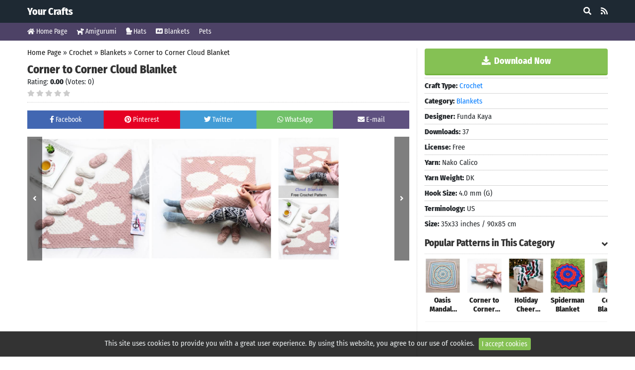

--- FILE ---
content_type: text/html; charset=UTF-8
request_url: https://yourcrafts.net/patterns/corner-to-corner-cloud-blanket
body_size: 44046
content:
<!DOCTYPE html>
<html lang="en">
<head>
    <meta charset="utf-8">
    <meta name="viewport" content="width=device-width, initial-scale=1, shrink-to-fit=no">
    <title>Corner to Corner Cloud Blanket Pattern - Your Crafts</title>
        <meta name="description" content="You can download Corner to Corner Cloud Blanket pattern for free on Your Crafts."/>
        <meta property="og:site_name" content="Your Crafts"/>
    <meta property="og:locale" content="en_US"/>
    <meta property="og:title" content="Corner to Corner Cloud Blanket"/>
    <meta property="og:description" content="You can download Corner to Corner Cloud Blanket pattern for free on Your Crafts."/>
    <meta property="og:type" content="product"/>


    <meta property="og:url" content="https://yourcrafts.net/patterns/corner-to-corner-cloud-blanket"/>
    <link rel="canonical" href="https://yourcrafts.net/patterns/corner-to-corner-cloud-blanket"/>
    <meta name="robots" content="follow"/>
    <meta name="twitter:site" content="@username"/>
    <meta name="twitter:title" content="Corner to Corner Cloud Blanket"/>
    <meta name="twitter:card" content="summary"/>
    <meta name="twitter:url" content="https://yourcrafts.net/patterns/corner-to-corner-cloud-blanket"/>
    <meta name="twitter:description" content="You can download Corner to Corner Cloud Blanket pattern for free on Your Crafts."/>
    <meta name="twitter:image" content="https://yourcrafts.net/images/1664044497.jpg"/>

    <script type="application/ld+json">{"@context":"https:\/\/schema.org","@type":"SoftwareApplication","name":"Corner to Corner Cloud Blanket","operatingSystem":"Crochet","offers":{"@type":"Offer","price":0,"priceCurrency":"USD"}}</script>

    <meta name="csrf-token" content="rEVt0cQ4i8J3d55zHPlaSoEb9UzNerEkfnoscTFG"/>
    <link rel="alternate" type="application/rss+xml" title="Your Crafts" href="https://yourcrafts.net/rss" />
    <link rel="icon" type="image/png" href="https://yourcrafts.net/images/favicon.png"/>
<script async src="https://pagead2.googlesyndication.com/pagead/js/adsbygoogle.js?client=ca-pub-8833545896679373"
     crossorigin="anonymous"></script>
    <!-- Bootstrap 4.3.1 -->
    <link href="https://yourcrafts.net/css/bootstrap.min.css" rel="stylesheet">
    <!-- Font Awesome -->
    <link href="https://yourcrafts.net/css/all.css" rel="stylesheet">
    <!-- Common Styles -->
    <link href="https://yourcrafts.net/css/app.css" rel="stylesheet">
    <!-- jQuery -->
    <script src="https://yourcrafts.net/js/jquery-3.4.1.js"></script>
    <!-- Swiper JS -->
    <script src="https://yourcrafts.net/js/swiper.min.js"></script>
    <!-- Swiper CSS -->
    <link href="https://yourcrafts.net/css/swiper.min.css" rel="stylesheet">
    <!-- Other JS -->
    <script src="https://yourcrafts.net/js/other.js"></script>
    <!-- Rating CSS -->
    <link href="https://yourcrafts.net/css/rating.css" rel="stylesheet">
    <!-- Rating JS -->
    <script src="https://yourcrafts.net/js/rating.js"></script>
    <!-- Lity CSS -->
    <link href="https://yourcrafts.net/css/simpleLightbox.min.css" rel="stylesheet">
    <!-- Lity JS -->
    <script src="https://yourcrafts.net/js/simpleLightbox.min.js"></script>

    <!-- Google tag (gtag.js) -->
<script async src="https://www.googletagmanager.com/gtag/js?id=G-99DVGSKG6G"></script>
<script>
  window.dataLayer = window.dataLayer || [];
  function gtag(){dataLayer.push(arguments);}
  gtag('js', new Date());

  gtag('config', 'G-99DVGSKG6G');
</script></head>
<body>

<!-- Header Container -->
<div class="header-container">
    <div class="container">
        <header class="site-header pt-2 pb-2">
            <div class="row flex-nowrap justify-content-between align-items-center">
                <div class="col-6">
                    <h1 class="site-header-logo"><a href="https://yourcrafts.net/">Your Crafts</a></h1>
                </div>
                <div class="col-6 d-flex justify-content-end align-items-center">
                    <div class="headersm">
                        <a href="javascript:void(0);" onclick="SearchBox()"><i class="fas fa-search"></i></a>
                                                                        <a href="https://yourcrafts.net/rss" target="_blank"><i class="fas fa-rss"></i></a>                    </div>
                </div>
            </div>
        </header>
    </div>
</div>
<!-- /Header Container -->

<!-- Nav Container -->
<div class="nav-container nav-bg-1">
    <div class="container">
        <div class="nav-scroller">
            <nav class="nav d-flex">
                <a class="pr-2 pt-2" href="https://yourcrafts.net/"><i class="fa fa-home"></i> Home Page</a>
                                                        <a class="p-2" href="https://yourcrafts.net/category/amigurumi"><i class="fas fa-dog"></i> Amigurumi</a>
                                                                            <a class="p-2" href="https://yourcrafts.net/category/hats"><i class="fas fa-mitten"></i> Hats</a>
                                                                            <a class="p-2" href="https://yourcrafts.net/category/blankets"><i class="fas fa-ad"></i> Blankets</a>
                                                                                                                                                                                                                                                                                                                                        <a class="p-2" href="https://yourcrafts.net/category/pets">Pets</a>
                                                                                                                                                                                                                                                                                                                                                                                                                                                                                                                                                                                                                                                                                                                                                                                                                                                                                                                                                                                                                                                                                                                                                                                                                                                                                                                                                                                                                                                                                                                                                                                                                                                            </nav>
        </div>
    </div>
</div>
<!-- /Nav Container -->

<!-- Search Box -->
<div id="SearchBox" class="overlaymenu">
    <a href="javascript:void(0)" class="closebtn" onclick="closeSearchBox()">&times;</a>
    <div class="overlay-content-search">
        <div class="container">
            <form method="post" action="https://yourcrafts.net/search">
                <input type="hidden" name="_token" value="rEVt0cQ4i8J3d55zHPlaSoEb9UzNerEkfnoscTFG">
                <div class="row justify-content-center">
                    <div class="md-form mt-0">
                        <input class="form-control form-control-lg" type="text" name="term" id="term" placeholder="Search Patterns" aria-label="Search Patterns">
                    </div>
                    <div class="col-auto">
                        <button class="sbtn btn-lg" type="submit">Search</button>
                    </div>
                </div>
            </form>
        </div>
    </div>
</div>
<!-- /Search Box -->




    <!-- Big Container -->
    <div class="big-container mt-3 mb-2 mb-md-3">

        <!-- Container -->
        <div class="container">

            <!-- Grid row -->
            <div class="row">

                <!-- Grid column -->
                <div class="col-md-8 page-content">

                    
                                            <div class="breadcrumbs mb-3">
                            <a href="https://yourcrafts.net/">Home Page</a> » <a href="https://yourcrafts.net/craft/crochet">Crochet</a> » <a href="https://yourcrafts.net/category/blankets">Blankets</a> » <a href="https://yourcrafts.net/patterns/corner-to-corner-cloud-blanket">Corner to Corner Cloud Blanket</a>
                        </div>
                    
                    <div class="d-flex flex-row app-info">


                        <div>
                            <h2>Corner to Corner Cloud Blanket</h2>

                            <span class="voteinfo"></span>
                            <div>Rating: <strong>0.00</strong> (Votes:
                                0)
                            </div>

                            <div class="ratings" id="rating" data-rating-id="1451">
                                                                     <input type="radio" name="vote" class="rating" value="1"/>
                                                                                                     <input type="radio" name="vote" class="rating" value="2"/>
                                                                                                     <input type="radio" name="vote" class="rating" value="3"/>
                                                                                                     <input type="radio" name="vote" class="rating" value="4"/>
                                                                                                     <input type="radio" name="vote" class="rating" value="5"/>
                                                                                            </div>

                        </div>
                    </div>

                    <div class="container mt-3 smi">
                        <div class="row">
                            <div class="col text-center p-2 facebook"><a
                                        onclick="sm_share('https://www.facebook.com/sharer/sharer.php?u=https://yourcrafts.net/patterns/corner-to-corner-cloud-blanket','Facebook','600','300');"
                                        href="javascript:void(0);"><i class="fab fa-facebook-f ml-2"></i> <span
                                            class="d-none d-lg-inline-block">Facebook</span></a></div>
                            <div class="col text-center p-2 linkedin"><a
                                        onclick="sm_share('https://www.pinterest.com/pin/create/button/?url=https://yourcrafts.net/patterns/corner-to-corner-cloud-blanket','Pinterest','600','300');"
                                        href="javascript:void(0);"><i class="fab fa-pinterest ml-2"></i> <span
                                            class="d-none d-lg-inline-block">Pinterest</span></a></div>
                            <div class="col text-center p-2 twitter"><a
                                        onclick="sm_share('http://twitter.com/share?text=Corner to Corner Cloud Blanket&url=https://yourcrafts.net/patterns/corner-to-corner-cloud-blanket','Twitter','600','300');"
                                        href="javascript:void(0);"><i class="fab fa-twitter ml-2"></i> <span
                                            class="d-none d-lg-inline-block">Twitter</span></a></div>
                            <div class="col text-center p-2 whatsapp"><a
                                        onclick="sm_share('https://api.whatsapp.com/send?text=Corner to Corner Cloud Blanket https://yourcrafts.net/patterns/corner-to-corner-cloud-blanket','WhatsApp','700','650');"
                                        href="javascript:void(0);"><i class="fab fa-whatsapp ml-2"></i> <span
                                            class="d-none d-lg-inline-block">WhatsApp</span></a></div>
                            <div class="col text-center p-2 email"><a
                                        href="mailto:?subject=Corner to Corner Cloud Blanket&amp;body=https://yourcrafts.net/patterns/corner-to-corner-cloud-blanket"><i
                                            class="fas fa-envelope ml-2"></i> <span
                                            class="d-none d-lg-inline-block">E-mail</span></a></div>
                            
                        </div>
                        
                    </div>

                                            <div class="container screenshots mt-3">
                            <div class="row">

                                <div id="left"><i class="fas fa-angle-left"></i></div>
                                <div id="right"><i class="fas fa-angle-right"></i></div>

                                <div id="screenshot-main">

                                                                            <a href="https://yourcrafts.net/screenshots/213791218.jpg"><img src="https://yourcrafts.net/screenshots/213791218.jpg" class="mr-1"></a>
                                                                            <a href="https://yourcrafts.net/screenshots/265498064.jpg"><img src="https://yourcrafts.net/screenshots/265498064.jpg" class="mr-1"></a>
                                    
                                </div>
                            </div>
                        </div>
                        </br>
                        <script async src="https://pagead2.googlesyndication.com/pagead/js/adsbygoogle.js?client=ca-pub-8833545896679373"
     crossorigin="anonymous"></script>
<!-- Yourcraft ust -->
<ins class="adsbygoogle"
     style="display:block"
     data-ad-client="ca-pub-8833545896679373"
     data-ad-slot="7030547559"
     data-ad-format="auto"
     data-full-width-responsive="true"></ins>
<script>
     (adsbygoogle = window.adsbygoogle || []).push({});
</script>
                </br>        
                                     
                    <div class="description" id="description" data-show-more="Show More"
                         data-show-less="Show Less">

                        <p>You can download Corner to Corner Cloud Blanket pattern for free on Your Crafts.</p>
                        

                    </div>

                                        
                        <div class="tags pt-3">
                            <span>Tags</span>
                            <ul>

                                                                    <li><a href="https://yourcrafts.net/tag/c2c">C2C</a></li>
                                                                    <li><a href="https://yourcrafts.net/tag/corner-to-corner">Corner To Corner</a></li>
                                                                    <li><a href="https://yourcrafts.net/tag/baby">Baby</a></li>
                                
                            </ul>
                        </div>

                                        
                    <div class="review-title mt-3 pt-3">User Reviews<a href="#" class="add-comment btn btn-success float-right">Add Comment & Review</a>
                        <div class="stars">
                                                             <span class="fa fa-star"></span>
                                                                                         <span class="fa fa-star"></span>
                                                                                         <span class="fa fa-star"></span>
                                                                                         <span class="fa fa-star"></span>
                                                                                         <span class="fa fa-star"></span>
                                                                                </div>
                    </div>

                    <div class="user-votes-total mt-2">Based on 0
                        Votes and                        0 User Reviews</div>

                    <div class="user-ratings container mt-3">

                        
                            
                            <div class="row">
                                <div class="col-2 p-0 rating">5 Star</div>
                                <div class="col-9">
                                    <div class="progress" data-bar-width="NAN">
                                        <div class="progress-bar"></div>
                                    </div>
                                </div>
                                <div class="col-1 p-0 votes text-center">0</div>
                            </div>

                        
                            
                            <div class="row">
                                <div class="col-2 p-0 rating">4 Star</div>
                                <div class="col-9">
                                    <div class="progress" data-bar-width="NAN">
                                        <div class="progress-bar"></div>
                                    </div>
                                </div>
                                <div class="col-1 p-0 votes text-center">0</div>
                            </div>

                        
                            
                            <div class="row">
                                <div class="col-2 p-0 rating">3 Star</div>
                                <div class="col-9">
                                    <div class="progress" data-bar-width="NAN">
                                        <div class="progress-bar"></div>
                                    </div>
                                </div>
                                <div class="col-1 p-0 votes text-center">0</div>
                            </div>

                        
                            
                            <div class="row">
                                <div class="col-2 p-0 rating">2 Star</div>
                                <div class="col-9">
                                    <div class="progress" data-bar-width="NAN">
                                        <div class="progress-bar"></div>
                                    </div>
                                </div>
                                <div class="col-1 p-0 votes text-center">0</div>
                            </div>

                        
                            
                            <div class="row">
                                <div class="col-2 p-0 rating">1 Star</div>
                                <div class="col-9">
                                    <div class="progress" data-bar-width="NAN">
                                        <div class="progress-bar"></div>
                                    </div>
                                </div>
                                <div class="col-1 p-0 votes text-center">0</div>
                            </div>

                        
                    </div>

                    <div class="user-reviews">

                                                    <div class="alert alert-info show mt-1" role="alert">No reviews added yet.</div>
                        
                        
                        
                        <div class="comment-box" id="comment-section"
                             data-fill-all-fields="Please fill all the fields!">

                            <form id="comment-form">

                                <div class="review-title mt-3 mb-2 pt-3" id="review-title">
                                    Add Comment & Review</div>

                                <input type="hidden" name="app_id" value="1451"/>

                                <div class="form-group">
                                    <label for="name">Your Name: <span
                                                class="text-danger">*</span></label>
                                    <input type="text" class="form-control" id="name" name="name" required>
                                </div>

                                <div class="form-group">
                                    <label for="title">Comment Title: <span
                                                class="text-danger">*</span></label>
                                    <input type="text" class="form-control" id="title" name="title" required>
                                </div>

                                <div class="form-group">
                                    <label for="email">Your E-mail: <span
                                                class="text-danger">*</span></label>
                                    <input type="email" class="form-control" id="email" name="email" required>
                                    <small id="emailHelp"
                                           class="form-text text-muted">We'll never share your email with anyone else.</small>
                                </div>

                                <div class="form-group">
                                    <label for="comment">Your Comment: <span
                                                class="text-danger">*</span></label>
                                    <textarea class="form-control" rows="5" id="comment" name="comment" maxlength="1000"
                                              required></textarea>
                                </div>

                                <div class="form-group">
                                    <label for="rating">Your Rating: <span
                                                class="text-danger">*</span></label>
                                    <div class="form-check-inlin user_ratings">
                                        <input type="radio" id="user_rating" name="user_rating" value="1">
                                        <input type="radio" id="user_rating" name="user_rating" value="2">
                                        <input type="radio" id="user_rating" name="user_rating" value="3">
                                        <input type="radio" id="user_rating" name="user_rating" value="4">
                                        <input type="radio" id="user_rating" name="user_rating" value="5" checked>
                                    </div>
                                    <div class="clearfix"></div>
                                </div>

                            </form>

                            <button type="submit" name="gonder" id="gonder" class="btn m-0 comment-button"
                                    onclick="form_control()">Submit</button>

                            <div id="comment_result">
                                <div class="alert alert-warning show mt-3" role="alert">
                                    Comments will not be approved to be posted if they are SPAM, abusive, off-topic, use profanity, contain a personal attack, or promote hate of any kind.</div>
                            </div>

                        </div>
                    </div>

                    
                <!-- Other Apps in This Category -->
                    <div class="d-flex top-title justify-content-between">
                        <div>Other Patterns in This Category</div>
                        <div>
                            <a href="https://yourcrafts.net/category/blankets">More                                »</a></div>
                    </div>

                    <div class="featured-apps mr-3 ml-3">
                        <div class="row flex-nowrap page-left mb-1 pb-2">
                            
                                
                                <div class="col-half p-2"><a
                                            href="https://yourcrafts.net/patterns/four-points-blanket"><img
                                                src="https://yourcrafts.net/images/1698587982.jpg"
                                                class="img-fluid rounded"><span>Four Points Blanket</span></a>
                                </div>
                            
                                
                                <div class="col-half p-2"><a
                                            href="https://yourcrafts.net/patterns/velvet-sunrise-blanket"><img
                                                src="https://yourcrafts.net/images/1699127383.jpg"
                                                class="img-fluid rounded"><span>Velvet Sunrise Blanket</span></a>
                                </div>
                            
                                
                                <div class="col-half p-2"><a
                                            href="https://yourcrafts.net/patterns/happy-holidays-blanket-1"><img
                                                src="https://yourcrafts.net/images/1671393531.jpg"
                                                class="img-fluid rounded"><span>Happy Holidays Blanket</span></a>
                                </div>
                            
                                
                                <div class="col-half p-2"><a
                                            href="https://yourcrafts.net/patterns/dalla-afghan"><img
                                                src="https://yourcrafts.net/images/1665088656.jpg"
                                                class="img-fluid rounded"><span>Dalla Afghan</span></a>
                                </div>
                            
                                
                                <div class="col-half p-2"><a
                                            href="https://yourcrafts.net/patterns/mandala-blanket"><img
                                                src="https://yourcrafts.net/images/1700145560.jpg"
                                                class="img-fluid rounded"><span>Mandala Blanket</span></a>
                                </div>
                            
                                
                                <div class="col-half p-2"><a
                                            href="https://yourcrafts.net/patterns/flower-power-blanket-1"><img
                                                src="https://yourcrafts.net/images/1696959001.jpg"
                                                class="img-fluid rounded"><span>Flower Power Blanket</span></a>
                                </div>
                            
                                
                                <div class="col-half p-2"><a
                                            href="https://yourcrafts.net/patterns/floral-granny-afghan"><img
                                                src="https://yourcrafts.net/images/1704969730.jpg"
                                                class="img-fluid rounded"><span>Floral Granny Afghan</span></a>
                                </div>
                            
                                
                                <div class="col-half p-2"><a
                                            href="https://yourcrafts.net/patterns/striped-throw"><img
                                                src="https://yourcrafts.net/images/1664776456.jpg"
                                                class="img-fluid rounded"><span>Striped Throw</span></a>
                                </div>
                            
                                
                                <div class="col-half p-2"><a
                                            href="https://yourcrafts.net/patterns/tunisian-entrelac-baby-blanket"><img
                                                src="https://yourcrafts.net/images/1696530283.jpg"
                                                class="img-fluid rounded"><span>Tunisian Entrelac Baby Blanket</span></a>
                                </div>
                            
                                
                                <div class="col-half p-2"><a
                                            href="https://yourcrafts.net/patterns/star-shaped-baby-blanket"><img
                                                src="https://yourcrafts.net/images/1664255824.jpg"
                                                class="img-fluid rounded"><span>Star Shaped Baby Blanket</span></a>
                                </div>
                            
                                
                                <div class="col-half p-2"><a
                                            href="https://yourcrafts.net/patterns/piece-of-cake-blanket"><img
                                                src="https://yourcrafts.net/images/1695101629.jpg"
                                                class="img-fluid rounded"><span>Piece Of Cake Blanket</span></a>
                                </div>
                            
                                
                                <div class="col-half p-2"><a
                                            href="https://yourcrafts.net/patterns/rio-accent-afghan"><img
                                                src="https://yourcrafts.net/images/1694018070.jpg"
                                                class="img-fluid rounded"><span>Rio Accent Afghan</span></a>
                                </div>
                                                    </div>

                    </div>
                    <!-- /Other Apps in This Category -->

                    
                    <div class="d-md-block d-none"></div>

                </div>
                <!-- /Grid column -->

                <!-- Grid column -->
                <div class="col-md-4 bl-1">
                    
                   <div id="move_item"></div>

                    <div id="download_section">
                        <div class="download">

                                                            <a href="https://yourcrafts.net/redirect/corner-to-corner-cloud-blanket" class="btn m-0" target="_blank"><i
                                            class="fas fa-download"></i>
                                    Download Now</a>
                            
                            
                        </div>


                        <ul class="specs">
                            <li><strong>Craft Type:</strong> <a href="https://yourcrafts.net/craft/crochet">Crochet</a></li>
                            <li><strong>Category:</strong> <a href="https://yourcrafts.net/category/blankets">Blankets</a></li>
                            <li><strong>Designer:</strong> Funda Kaya</li>
                                                                                        <li><strong>Downloads:</strong> 37</li>
                                                                                        <li><strong>License:</strong> Free</li>                                
                                                                <li><strong>Yarn:</strong> Nako Calico</li>                                                                <li><strong>Yarn Weight:</strong> DK</li>                                                                                                                                <li><strong>Hook Size:</strong> 4.0 mm (G)</li>                                                                <li><strong>Terminology:</strong> US</li>                                                                                                <li><strong>Size:</strong> 35x33 inches / 90x85 cm</li>                                
                            
                        </ul>

                    </div>

                    <!-- Trending apps -->
                    <div class="d-flex top-title justify-content-between mt-md-3" id="popular_apps">
                        <div>Popular Patterns in This Category</div>
                        <div><i class="fas fa-angle-down"></i></div>
                    </div>

                    <div class="featured-apps app-page mr-3 ml-3">
                        <div class="row flex-nowrap mb-1 pb-2">
                            
                                
                                <div class="col-half p-2"><a
                                            href="https://yourcrafts.net/patterns/oasis-mandala-baby-blanket"><img
                                                src="https://yourcrafts.net/images/1668870641.jpg"
                                                class="img-fluid rounded"><span>Oasis Mandala Baby Blanket</span></a>
                                </div>
                            
                                
                                <div class="col-half p-2"><a
                                            href="https://yourcrafts.net/patterns/corner-to-corner-cloud-blanket"><img
                                                src="https://yourcrafts.net/images/1664044497.jpg"
                                                class="img-fluid rounded"><span>Corner to Corner Cloud Blanket</span></a>
                                </div>
                            
                                
                                <div class="col-half p-2"><a
                                            href="https://yourcrafts.net/patterns/holiday-cheer-throw"><img
                                                src="https://yourcrafts.net/images/1669465816.jpg"
                                                class="img-fluid rounded"><span>Holiday Cheer Throw</span></a>
                                </div>
                            
                                
                                <div class="col-half p-2"><a
                                            href="https://yourcrafts.net/patterns/spiderman-blanket"><img
                                                src="https://yourcrafts.net/images/1660766298.jpg"
                                                class="img-fluid rounded"><span>Spiderman Blanket</span></a>
                                </div>
                            
                                
                                <div class="col-half p-2"><a
                                            href="https://yourcrafts.net/patterns/celia-blankie"><img
                                                src="https://yourcrafts.net/images/1666096048.jpg"
                                                class="img-fluid rounded"><span>Celia Blankie</span></a>
                                </div>
                            
                                
                                <div class="col-half p-2"><a
                                            href="https://yourcrafts.net/patterns/peach-azalea-blanket"><img
                                                src="https://yourcrafts.net/images/1665043494.jpg"
                                                class="img-fluid rounded"><span>Peach Azalea Blanket</span></a>
                                </div>
                            
                                
                                <div class="col-half p-2"><a
                                            href="https://yourcrafts.net/patterns/granny-square-blanket-3"><img
                                                src="https://yourcrafts.net/images/1671370420.jpg"
                                                class="img-fluid rounded"><span>Granny Square Blanket</span></a>
                                </div>
                            
                                
                                <div class="col-half p-2"><a
                                            href="https://yourcrafts.net/patterns/puppy-cuddle-buddie"><img
                                                src="https://yourcrafts.net/images/1667861109.jpg"
                                                class="img-fluid rounded"><span>Puppy Cuddle Buddie</span></a>
                                </div>
                            
                                
                                <div class="col-half p-2"><a
                                            href="https://yourcrafts.net/patterns/train-blanket"><img
                                                src="https://yourcrafts.net/images/1703535034.jpg"
                                                class="img-fluid rounded"><span>Train Blanket</span></a>
                                </div>
                            
                                
                                <div class="col-half p-2"><a
                                            href="https://yourcrafts.net/patterns/football-love-afghan"><img
                                                src="https://yourcrafts.net/images/1665300065.jpg"
                                                class="img-fluid rounded"><span>Football Love Afghan</span></a>
                                </div>
                                                    </div>

                    </div>
                    <!-- /Trending apps -->

                                                            
                </div>
                <!-- /Grid column -->

            </div>
            <!-- /Grid row -->

        </div>
        <!-- /Container -->

    </div>
    <!-- /Big Container -->


<!-- Footer Container -->
<div class="footer-container">

    <!-- Footer -->
    <footer class="page-footer">

        <!-- Footer Links -->
        <div class="container">

            <!-- Grid row -->
            <div class="row">

                <!-- Grid column -->
                <div class="col-md-3 mx-auto">
                    <strong>Your Crafts</strong><br /><br />
                    Your Crafts<br /><br />
                                        <a href="https://yourcrafts.net/submit-app" class="submit-app">Submit Your Pattern</a>
                                                        </div>
                <!-- /Grid column -->

                <div class="clearfix w-100 d-md-none">&nbsp;</div>

                <!-- Grid column -->
                <div class="col-md-3 col-4">
                    <a class="font-weight-bold">Pages</a><br /><br />
                    <ul class="list-unstyled">
                                                <li><a href="https://yourcrafts.net/page/privacy-policy">Privacy Policy</a></li>
                                            </ul>
                </div>
                <!-- /Grid column -->

                <!-- Grid column -->
                <div class="col-md-3 col-4">
                    <a class="font-weight-bold">Categories</a><br /><br />
                    <ul class="list-unstyled">
                                                                        <li><a href="https://yourcrafts.net/category/amigurumi">Amigurumi</a></li>
                                                                                                <li><a href="https://yourcrafts.net/category/hats">Hats</a></li>
                                                                                                                                                                                                                                                                                                                                                                                                                                                                                                                                                                                                                                                                                                                                                                                                                                                                                                                                                                                                                                                                                                                                                                                                                                                                                                                                                                                                                                                                                                                                                                                                                                                                                                                                                                                                                                                                                                                                                                                                                                                                                                                                                                                                                                                                                                                                                                                                                                                                                                                                                                                                                                                                    </ul>
                </div>
                <!-- /Grid column -->

                <!-- Grid column -->
                <div class="col-md-3 col-4">
                    <a class="font-weight-bold mt-3 mb-4">Craft Types</a><br /><br />
                    <ul class="list-unstyled">
                                                <li><a href="https://yourcrafts.net/craft/crochet">Crochet</a></li>
                                                <li><a href="https://yourcrafts.net/craft/knitting">Knitting</a></li>
                                                <li><a href="https://yourcrafts.net/craft/embroidery">Embroidery</a></li>
                                            </ul>
                </div>
                <!-- /Grid column -->

            </div>
            <!-- /Grid row -->

        </div>
        <!-- /Footer Links -->

        <!-- Copyright Message -->
        <div class="footer-copyright text-center py-2">© 2026 All rights are reserved -
            <a href="/"> Your Crafts</a>
        </div>
        <!-- /Copyright Message -->

    </footer>
    <!-- /Footer -->

</div>
<!-- /Footer Container -->

<!-- Cookie Alert -->
<div class="alert text-center cookiealert" role="alert">
    This site uses cookies to provide you with a great user experience. By using this website, you agree to our use of cookies.    <button type="button" class="btn btn-sm acceptcookies" aria-label="Close">
        I accept cookies    </button>
</div>
<!-- /Cookie Alert -->



<!-- Popper -->
<script src="https://yourcrafts.net/js/popper.min.js"></script>

<!-- Bootstrap -->
<script src="https://yourcrafts.net/js/bootstrap.min.js"></script>

<!-- Other JS -->
<script src="https://yourcrafts.net/js/scripts.js"></script>

<!-- Cookie Alert -->
<script src="https://yourcrafts.net/js/cookiealert.js"></script>
</body>
</html>


--- FILE ---
content_type: text/html; charset=utf-8
request_url: https://www.google.com/recaptcha/api2/aframe
body_size: 267
content:
<!DOCTYPE HTML><html><head><meta http-equiv="content-type" content="text/html; charset=UTF-8"></head><body><script nonce="xCFNgR_dJiqBEg8u9sQ5_Q">/** Anti-fraud and anti-abuse applications only. See google.com/recaptcha */ try{var clients={'sodar':'https://pagead2.googlesyndication.com/pagead/sodar?'};window.addEventListener("message",function(a){try{if(a.source===window.parent){var b=JSON.parse(a.data);var c=clients[b['id']];if(c){var d=document.createElement('img');d.src=c+b['params']+'&rc='+(localStorage.getItem("rc::a")?sessionStorage.getItem("rc::b"):"");window.document.body.appendChild(d);sessionStorage.setItem("rc::e",parseInt(sessionStorage.getItem("rc::e")||0)+1);localStorage.setItem("rc::h",'1769254567569');}}}catch(b){}});window.parent.postMessage("_grecaptcha_ready", "*");}catch(b){}</script></body></html>

--- FILE ---
content_type: text/css
request_url: https://yourcrafts.net/css/app.css
body_size: 19748
content:
body {
  background-color: #fff;
  -webkit-font-smoothing: antialiased;
  -moz-osx-font-smoothing: grayscale;
  font-family: "Fira Sans Condensed", sans-serif;
  font-weight: 400;
  overflow-x: hidden;
  overflow-y: auto;
  image-rendering: -webkit-optimize-contrast;
}

a {
  outline: 0;
}

a:hover {
  color: #000;
}

h1 {
  padding: 3px 0;
  margin: 0;
}

h2 {
  font-weight: 700;
  color: #333;
  font-size: 23px;
  margin: 10px 0 0;
  padding: 0 0 10px;
}

ul {
  list-style-type: none;
  margin: 0;
  padding: 0;
}

iframe {
  width: 100%;
}

.alert {
  z-index: 999;
}

.container {
  max-width: 1200px;
}

.tooltip.show {
  opacity: 0.9;
}

.tooltip-inner {
  font-size: 12px;
  background-color: #111;
}

.tooltip.bs-tooltip-bottom .arrow:before {
  border-bottom-color: #111 !important;
}

.tooltip.bs-tooltip-top .arrow:before {
  border-top-color: #111 !important;
}

.topic-description {
  font-weight: normal;
  line-height: 25px;
  font-size: 15px;
}

.topic-description img {
  width: 100% !important;
}

.topics-home > .row {
  overflow-x: auto;
}

.topics .topic-box {
  background-color: #fff;
  box-shadow: 0 2px 6px 0 rgba(0, 0, 0, 0.1);
  padding: 12px;
  display: block;
  overflow: hidden;
  white-space: nowrap;
  text-overflow: ellipsis;
}

.topics .topic-box a {
  font-size: 15px;
  font-weight: 600;
  color: #333;
}

.topicitems .col-12 {
  border-bottom: 1px dotted #ddd;
  font-size: 15px;
}

.topicitems .license {
  position: absolute;
  background-color: #13b192;
  color: #fff;
  margin-left: -5px;
  margin-top: 10px;
  padding: 2px 10px;
  font-weight: bold;
  font-size: 12px;
}

.topicitems .description {
  -webkit-line-clamp: 2;
  -webkit-box-orient: vertical;
  text-overflow: ellipsis;
  display: -webkit-box;
  overflow: hidden;
}

.topicitems .title {
  color: #333;
  font-size: 23px;
  font-weight: 700;
  line-height: 23px;
}

.topicitems img {
  width: 115px;
  height: 115px;
}

.topicitems .col-12:last-child {
  border: 0;
}

.apps .title {
  color: #444;
  line-height: 20px;
  font-weight: 900;
  font-size: 18px;
}

.apps .category {
  font-size: 14px;
  color: #111;
}

.apps .date {
  font-size: 14px;
  color: #333;
}

.apps .license {
  display: table;
  line-height: 13px;
  font-size: 13px;
  font-weight: 700;
}

.apps .stars {
  margin-top: 2px;
  line-height: 14px;
}

.apps .stars .fa {
  font-size: 11px;
}

.apps .box {
  overflow: hidden;
}

.apps .rank {
  float: right;
  text-align: center;
  width: 18px;
  height: 18px;
  line-height: 18px;
  font-weight: 600;
  color: #fff;
  text-decoration: none;
  font-size: 13px;
  position: absolute;
  margin-left: 45px;
  margin-top: 5px;
  margin-right: 5px;
}

.apps .box a {
  display: block !important;
  white-space: nowrap;
  text-overflow: ellipsis;
  overflow: hidden;
}

.apps .image {
  width: 75px;
  height: 75px;
}

.top .d-flex {
  margin-bottom: 5px;
  padding-bottom: 5px;
  border-bottom: 1px dotted #ccc;
}

.top .image {
  width: 60px !important;
  height: 60px !important;
}

.col-half {
  flex: 0 0 12.5%;
  max-width: 12.5%;
  position: relative;
  width: 12.5%;
  margin-right: 5px;
  padding-left: 0 !important;
}

.col-topic {
  flex: 0 0 450%;
  max-width: 45%;
  position: relative;
  width: 45%;
  margin-right: 5px;
  padding-left: 0 !important;
}

.app-page .col-half {
  flex: 0 0 21.5%;
  max-width: 21.5%;
  width: 21.5%;
}

.breadcrumbs {
  line-height: 17px;
  display: block !important;
  white-space: nowrap;
  text-overflow: ellipsis;
  overflow: hidden;
}

.breadcrumbs a {
  color: #111;
}

.news-page img {
  width: 100% !important;
}

.news-title {
  margin-bottom: 10px !important;
  font-size: 26px !important;
  line-height: 26px !important;
}

.news-description {
  font-size: 14px;
  font-weight: 400;
  line-height: 20px;
  margin-bottom: 10px;
}

.news-date {
  font-size: 14px;
  font-weight: 400;
  color: #333;
}

.news .news-box {
  -webkit-flex-shrink: 0;
  -ms-flex: 0 0 auto;
  flex-shrink: 0;
  width: 100%;
  height: 100%;
  position: relative;
}

.news .news-cover {
  z-index: 999 !important;
  height: 125px;
  display: block;
  width: 100%;
  position: absolute;
  bottom: 0;
  background-repeat: no-repeat;
  background-position: center bottom;
  background-size: cover;
  background: linear-gradient(
    to bottom,
    rgba(0, 0, 0, 0) 0,
    rgba(0, 0, 0, 0.8) 100%,
    rgba(0, 0, 0, 1) 100%
  );
}

.news h4 {
  position: absolute;
  bottom: 10px;
  z-index: 999;
  left: 20px;
  right: 20px;
  color: #fff;
  font-size: 17px;
  font-weight: 600;
}

.featured-apps > .row {
  overflow-x: auto;
  border-bottom: 1px solid #f4f4f4;
}

.featured-apps span {
  overflow: hidden;
  text-overflow: ellipsis;
  display: -webkit-box;
  -webkit-line-clamp: 2;
  -webkit-box-orient: vertical;
  text-align: center;
  line-height: 18px;
  font-size: 15px;
  margin-top: 5px;
  font-weight: 700;
}

.featured-apps a {
  color: #222;
}

.other-news-title {
  width: 100%;
  border-bottom: 1px solid #eee;
  line-height: 0.1em;
}

.other-news-title span {
  margin-top: 5px;
  background-color: #fff;
  font-size: 19px;
  font-weight: 700;
  padding-right: 10px;
  color: #333;
}

.other-news span {
  display: block;
  margin-top: 4px;
  color: #222;
  line-height: 20px;
  font-size: 15px;
  font-weight: 600;
}

.apps-category span {
  overflow: hidden;
  text-overflow: ellipsis;
  display: -webkit-box;
  -webkit-line-clamp: 2;
  -webkit-box-orient: vertical;
  text-align: center;
  line-height: 15px;
  font-size: 14px;
  margin-top: 5px;
  color: #000;
}

.apps-category a:hover {
  text-decoration: none;
}

.apps-category-title {
  font-weight: bold;
  display: block;
  font-size: 20px;
  color: #333;
}

.bl-1 {
  border-left: 1px dotted #ccc;
}

.lity {
  z-index: 9999999999 !important;
}

.site-header-logo {
  color: #fff;
  font-weight: 700;
  font-size: 20px;
}

.app-info {
  border-bottom: 1px dotted #ccc;
  padding-bottom: 5px;
  margin-bottom: 15px;
}

.site-header-logo a,
.smi a {
  color: #fff;
  text-decoration: none;
}

.btn {
  border: none;
  color: #fff;
  cursor: pointer;
  font-size: 20px;
  margin-top: 20px;
  padding: 12px 30px;
}

.btn i {
  font-size: 20px;
}

.card-img-right {
  height: 100%;
  border-radius: 0 3px 3px 0;
}

.catinfo {
  font-size: 14px;
  font-weight: 700;
  margin-top: 15px;
}

.catinfo a {
  color: #333;
}

.catinfo i {
  font-size: 12px;
  color: #ccc;
}

.checked {
  color: orange !important;
}

.editor-star {
  color: #4d4266 !important;
}

.cookiealert {
  position: fixed;
  bottom: 0;
  left: 0;
  width: 100%;
  margin: 0 !important;
  z-index: 99999999999;
  opacity: 0;
  border-radius: 0;
  transform: translateY(100%);
  transition: all 500ms ease-out;
  font-size: 15px;
  color: #ecf0f1;
  background-color: rgba(0, 0, 0, 0.8);
}

.cookiealert.show {
  opacity: 1;
  transform: translateY(0%);
  transition-delay: 1000ms;
}

.cookiealert a {
  text-decoration: underline;
  color: #fff;
}

.cookiealert .acceptcookies {
  margin: 0 0 0 5px;
  text-align: center;
  padding: 2px;
  width: 105px;
  font-size: 14px;
  background-color: #85c154;
}

.display-4 {
  font-size: 2.5rem;
}

.download .btn {
  width: 100%;
  font-weight: 700;
  background-color: #85c154;
  font-size: 18px;
  border-bottom: 3px solid #73b33e;
}

.buy-btn {
  background-color: #ffcb01 !important;
  border-bottom: 3px solid #ffb401 !important;
}

.download i {
  margin-right: 3px;
  font-size: 18px !important;
}

.fa,
.far,
.ratings {
  font-size: 13px;
}

.fa-star {
  color: #ccc;
}

.flex-auto {
  -ms-flex: 0 0 auto;
  flex: 0 0 auto;
}

.footer-container {
  background-color: #1e2933;
  color: #fff;
}

.footer-copyright {
  background-color: #18222b;
  margin-top: 25px;
}

.header-container {
  background-color: #1e2933;
}

.headersm a,
.btn:hover {
  color: #fff;
}

.headersm i {
  margin-left: 15px;
}

.submission-title {
  font-weight: bold;
  font-size: 23px;
}

.review-title {
  border-top: 1px solid #eee;
  font-weight: bold;
  font-size: 23px;
}

.review-title a {
  color: #fff;
  text-decoration: none;
}

.review-title .btn {
  padding: 6px 12px;
  background-color: #85c154;
}

.user-votes-total {
  font-size: 15px;
}

.user-ratings .row {
  line-height: 10px;
  height: 25px;
  font-size: 14px;
}

.user-ratings .progress {
  height: 10px;
}

.user-ratings .progress-bar {
  height: 10px;
  background-color: orange;
}

.user-ratings .rating {
  font-weight: 500;
}

.user-ratings .votes {
  font-weight: 500;
}

.review {
  border-top: 1px solid #eee;
}

.user-reviews .name {
  color: rgb(52, 178, 224);
  font-size: 15px;
  font-weight: 900;
  margin: 0;
}

.user-reviews .title {
  font-size: 21px;
  line-height: 30px;
  margin: 20px 0 10px 0;
  font-weight: bold;
  color: #333;
}

.user-reviews .date {
  font-size: 14px;
  margin: 10px 0;
  color: #555;
  display: table;
  line-height: 20px;
  cursor: pointer;
  border-bottom: 1px dotted #555;
}

.user-reviews .comment {
  color: #333;
}

.comment-box {
  display: none;
}

.comment-button {
  background-color: #81c14b;
  padding: 6px 12px;
  font-size: 13px;
}

.add-comment {
  font-size: 15px;
  color: #fff;
  font-size: 13px;
  margin-top: 10px;
}

.nav-bg-1 {
  background-color: #4d4266;
}

.nav-bg-2 {
  background-color: #0d99a4;
}

.nav-bg-3 {
  background-color: #4b515d;
}

.nav-bg-4 {
  background-color: #e91e63;
}

.nav-bg-5 {
  background-color: #43a047;
}

.nav-bg-6 {
  background-color: #f57c00;
}

.nav-bg-7 {
  background-color: #5c6bc0;
}

.nav-bg-8 {
  background-color: #1e88e5;
}

.nav-bg-9 {
  background-color: #d32f2f;
}

.nav-bg-10 {
  background-color: #6d4c41;
}

.nav-bg-11 {
  background: linear-gradient(to left, #30c3c9 0, #324587 100%);
}

.nav-bg-12 {
  background: linear-gradient(to left, #fd5f40 0, #da3c3c 100%);
}

.nav-bg-13 {
  background: linear-gradient(to left, #feae6a 0, #fd8566 100%);
}

.nav-bg-14 {
  background: linear-gradient(to left, #0edec0 0, #17b9e0 100%);
}

.nav-bg-15 {
  background: linear-gradient(to left, #d470d4 0, #a571e5 100%);
}

.nav-scroller {
  position: relative;
  z-index: 2;
  height: 2.25rem;
  overflow-y: hidden;
}

.nav-scroller .nav {
  display: flex;
  -ms-flex-wrap: nowrap;
  flex-wrap: nowrap;
  padding-bottom: 1rem;
  margin-top: -1px;
  overflow-x: auto;
  text-align: center;
  white-space: nowrap;
  -webkit-overflow-scrolling: touch;
}

.nav-scroller .nav-link {
  padding-top: 0.75rem;
  padding-bottom: 0.75rem;
  font-size: 0.875rem;
}

.nav-scroller a {
  font-size: 14px;
  color: #fff;
  margin-right: 3px;
}

.nav-scroller a:hover {
  text-decoration: none;
}

.nav > li > a {
  position: relative;
  display: block;
  padding: 10px 15px;
}

.qr-code {
  display: none;
}

.show-qr-code {
  cursor: pointer;
  color: #333;
  font-size: 13px;
}

.show-qr-code:hover .qr-code {
  display: block;
  position: absolute;
}

.overlay-content {
  position: relative;
  top: 25%;
  width: 100%;
  text-align: center;
}

.overlay-content .row div {
  width: 33%;
}

.overlay-content-search {
  position: relative;
  top: 45%;
  width: 100%;
  text-align: center;
}

.overlay-content-search .sbtn {
  font-size: 15px;
  background-color: #6ba83a;
  color: #fff;
  border: 1px solid #6ba83a;
}

.overlaymenu {
  height: 100%;
  width: 0;
  font-weight: 200;
  position: fixed;
  z-index: 999999999999 !important;
  left: 0;
  top: 0;
  background-color: rgba(0, 0, 0, 0.8);
  overflow-x: hidden;
}

.overlaymenu .closebtn {
  position: absolute;
  top: 20px;
  right: 30px;
  font-size: 50px;
}

.overlaymenu a {
  text-decoration: none;
  font-size: 16px;
  color: #fff;
  display: block;
  transition: 0.3s;
  padding: 6px;
}

.overlaymenu a:hover,
.overlaymenu a:focus {
  color: #f1f1f1;
}

.page-footer {
  font-size: 15px !important;
  padding-top: 25px;
}

.page-footer a {
  font-weight: 400;
  font-size: 15px;
  color: #fff;
}

.page-footer br {
  display: block;
  margin: 3px 0;
}

.page-footer i {
  margin-right: 10px;
}

.page-footer li {
  line-height: 23px;
}

.page-item.active .page-link {
  background-color: #0d99a4;
  color: #fff;
}

.pagination {
  margin-bottom: 15px !important;
}

.pagination .page-link {
  color: #000;
  font-size: 12px;
  border: 0 !important;
}

.big-container .line {
  height: 10px;
}

.big-container .pimage {
  margin-bottom: 2px;
  padding-left: 0;
  width: 75px;
  height: 75px;
}

.big-container .specs {
  font-size: 15px;
  margin: 0;
  padding: 5px 0 0;
}

.big-container .specs li {
  border-top: 1px dotted #aaa;
  line-height: 30px;
  white-space: nowrap;
  overflow: hidden;
  text-overflow: ellipsis;
}

.big-container h2 {
  line-height: 19px;
  font-size: 23px;
  border: 0;
  margin: 0 0 4px;
  padding: 0 !important;
}

.big-container p {
  margin-top: 10px;
  font-size: 15px;
}

.big-container,
.container p,
.overlay-content-search .form-control {
  font-size: 15px;
}

.rm-link {
  color: #0095dd !important;
  text-decoration: none;
  padding-top: 10px;
  display: table;
  cursor: pointer;
  margin-bottom: 10px;
}

@keyframes blink {
  0% {
    opacity: 0.2;
  }
  20% {
    opacity: 1;
  }
  100% {
    opacity: 0.2;
  }
}

.redirect {
  border-bottom: 0 !important;
  padding-bottom: 0 !important;
}

.redirecting {
  font-size: 16px;
  font-weight: bold;
  display: block;
  margin-bottom: 15px;
  color: #689f38;
}

.redirecting span {
  animation-name: blink;
  animation-duration: 1.3s;
  animation-iteration-count: infinite;
  animation-fill-mode: both;
}

.redirecting span:nth-child(2) {
  animation-delay: 0.2s;
}

.redirecting span:nth-child(3) {
  animation-delay: 0.4s;
}

.smi {
  z-index: 9999;
  color: #fff;
  font-size: 14px;
}

.smi i {
  margin: 0 !important;
}

.smi .email {
  background-color: #5f5180;
}

.smi .facebook {
  background-color: #4267b2;
}

.smi .linkedin {
  background-color: #e60023;
}

.smi .twitter {
  background-color: #429cd6;
}

.smi .whatsapp {
  background-color: #71c169;
}

.stars {
  line-height: 25px;
}

.submit-app {
  margin-bottom: 15px;
  display: block;
  font-size: 14px !important;
  font-weight: 600 !important;
}

.submit-app i {
  margin-right: 5px;
}

.swiper-button-next,
.swiper-button-prev {
  background-size: 70% !important;
}

.swiper-main h3 {
  position: absolute;
  bottom: 10px;
  z-index: 999999999;
  left: 30px;
  right: 30px;
  color: #fff;
  font-size: 23px;
  font-weight: bold;
}

.swiper-slide img {
  width: 100%;
}

.coverbg {
  z-index: 999999999 !important;
  height: 200px;
  display: block;
  width: 100%;
  position: absolute;
  bottom: 0;
  background-repeat: no-repeat;
  background-position: center bottom;
  background-size: cover;
  background: linear-gradient(
    to bottom,
    rgba(0, 0, 0, 0) 0,
    rgba(0, 0, 0, 0.8) 100%,
    rgba(0, 0, 0, 1) 100%
  );
}

.coverbg-news {
  z-index: 999999999 !important;
  height: 125px;
  display: block;
  width: 100%;
  position: absolute;
  bottom: 0;
  background-repeat: no-repeat;
  background-position: center bottom;
  background-size: cover;
  background: linear-gradient(
    to bottom,
    rgba(0, 0, 0, 0) 0,
    rgba(0, 0, 0, 0.8) 100%,
    rgba(0, 0, 0, 1) 100%
  );
}

.swiper-pagination-bullet-active {
  width: 7px;
  height: 7px;
  background-color: #ffa500 !important;
}

.swiper-pagination-main {
  right: 25px;
  z-index: 99999999 !important;
  margin-top: -20px !important;
  position: absolute;
  height: 7px;
  text-align: center;
}

.swiper-pagination-main .swiper-pagination-bullet {
  width: 7px;
  height: 7px;
  display: inline-block;
  background: #fff;
  opacity: 1;
  text-indent: -9999px;
  border-radius: 0%;
  margin: 0 5px;
}

.grey {
  background-color: #666;
}

.green {
  background-color: #7ed92b;
}

.top-title {
  font-size: 19px;
  font-weight: 700;
  border-bottom: 1px dotted #ccc;
  color: #333;
  height: 30px;
  line-height: 15px;
}

.top-title a {
  color: #111;
  line-height: 17px;
  font-size: 14px;
  font-weight: 400;
}

.page-content {
  overflow-wrap: break-word;
}

.tags {
  border-top: 1px solid #eee;
}

.tags span {
  color: #343a40;
  font-weight: bold;
  margin-bottom: 5px;
  display: block;
  font-size: 19px;
}

.tags li {
  margin: 5px 8px 6px 0;
  padding: 0;
  background-color: transparent;
  vertical-align: middle;
  display: inline-block;
}

.tags li a {
  display: block;
  padding: 3px 8px;
  border-radius: 4px;
  text-decoration: none;
  font-size: 13px;
  color: #333;
  background-color: #f9f9f9;
  border: 1px solid #eee;
}

.tags i {
  margin-right: 2px;
  color: #ffa500;
}

.voteinfo {
  position: absolute;
  margin-top: 30px;
  color: #615c59;
  font-weight: 700;
  z-index: 99999999;
  font-size: 14px !important;
}

#screenshot-main {
  overflow-y: hidden;
  white-space: nowrap;
  padding: 0;
  margin: 0;
}

.screenshots img {
  height: 250px;
  cursor: pointer;
}

#description img {
  width: 100% !important;
}

#left {
  text-align: center;
  left: 15px;
  height: 250px;
  width: 30px;
  line-height: 250px;
  position: absolute;
  background: rgba(0, 0, 0, 0.5);
  color: #fff;
  z-index: 2;
  cursor: pointer;
}

#right {
  text-align: center;
  height: 250px;
  line-height: 250px;
  right: 15px;
  width: 30px;
  position: absolute;
  background: rgba(0, 0, 0, 0.5);
  color: #fff;
  z-index: 2;
  cursor: pointer;
}

@media (max-width: 991px) {
  .col-half {
    flex: 0 0 29.5%;
    max-width: 29.5%;
    width: 29.5%;
  }

  .col-topic {
    flex: 0 0 85%;
    max-width: 85%;
    width: 85%;
  }

  .page-left .col-half {
    flex: 0 0 27.5%;
    max-width: 27.5%;
    width: 27.5%;
  }

  .app-page .col-half {
    flex: 0 0 27.5%;
    max-width: 27.5%;
    width: 27.5%;
  }

  .headersm i {
    margin-left: 10px;
  }

  .apps .title {
    font-size: 16px !important;
    line-height: 20px !important;
  }

  .apps .rank {
    width: 23px;
    height: 23px;
    line-height: 23px;
    font-size: 16px;
    margin-left: 72px;
    margin-top: 10px;
  }

  .apps .image {
    width: 90px !important;
    height: 90px !important;
  }

  .apps .category {
    font-size: 13px !important;
  }

  .apps .stars .fa {
    font-size: 10px;
  }

  .apps-category-title {
    font-size: 19px !important;
  }

  .screenshots img {
    height: 200px;
  }

  .topicitems img {
    width: 100px;
    height: 100px;
  }

  .swiper-main h3 {
    font-size: 19px;
  }

  .swiper-pagination-main {
    right: 10px;
  }

  .swiper-button-next,
  .swiper-button-prev {
    background-size: 50%;
  }

  .swiper-pagination-main {
    height: 5px;
  }

  .swiper-pagination-main .swiper-pagination-bullet {
    width: 5px;
    height: 5px;
  }

  .swiper-pagination-main .swiper-pagination-bullet-active {
    width: 5px !important;
    height: 5px !important;
  }

  .swiper-container {
    margin-left: -15px !important;
    margin-right: -15px !important;
  }

  .coverbg {
    height: 125px;
  }

  #left {
    height: 200px;
    line-height: 200px;
  }

  #right {
    height: 200px;
    line-height: 200px;
  }

  .cookiealert {
    font-size: 14px;
  }

  .cookiealert .acceptcookies {
    font-size: 12px;
    padding: 2px;
    width: 90px;
    margin: 0 0 0 5px;
  }

  .nav-bg-1 {
    background-image: linear-gradient(to left, #312942, #4d4266 20%) !important;
  }

  .nav-bg-2 {
    background-image: linear-gradient(to left, #097f88, #0d99a4 20%) !important;
  }

  .nav-bg-3 {
    background-image: linear-gradient(to left, #28343a, #37474f 20%) !important;
  }

  .nav-bg-4 {
    background-image: linear-gradient(to left, #92134a, #ad1457 20%) !important;
  }

  .overlay-content-search {
    margin-left: 6px;
  }

  .big-container h2 {
    font-size: 19px;
  }

  .topicitems .title {
    font-size: 19px;
  }

  .redirecting {
    font-size: 17px;
  }

  .submit-app {
    margin-bottom: 20px;
  }

  .bl-1 {
    border-left: 0;
  }
}
